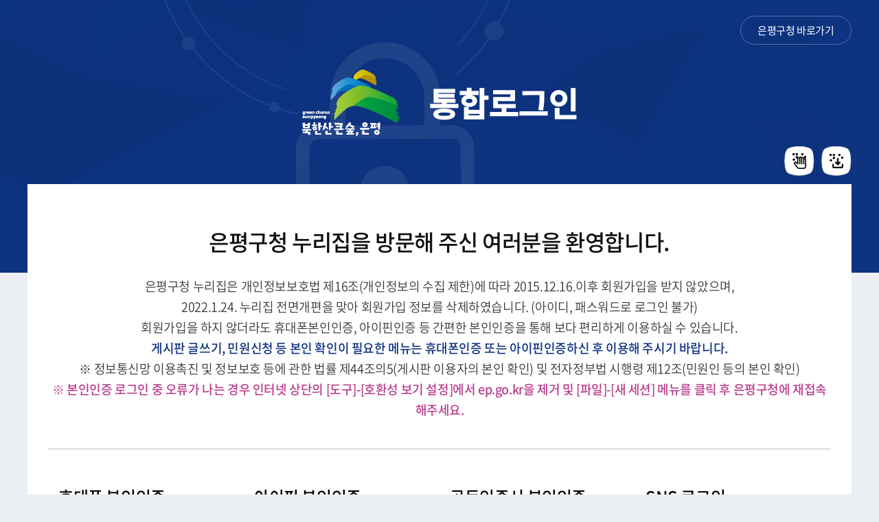

--- FILE ---
content_type: text/html; charset=UTF-8
request_url: https://www.ep.go.kr/loginView.do?siteId=www&bbsNo=&TARGET=/www/sub.do?key=3592
body_size: 16927
content:




<!DOCTYPE html>
<html lang="ko">
<head>
    <meta http-equiv="Content-Type" content="text/html; charset=UTF-8"/>
    <meta http-equiv="X-UA-Compatible" content="IE=Edge" />
    <meta name="viewport" content="width=device-width, initial-scale=1.0, maximum-scale=1.5, minimum-scale=1.0, user-scalable=yes" />
    <meta name="keywords" content="" />
    <meta name="description" content="통합로그인(휴대폰 인증, 민간아이핀 서비스, 공동인증서 로그인" />
    <link rel="shortcut icon" href="favicon.ico" type="image/x-icon" />
    <link rel="stylesheet" type="text/css" href="/common/css/font.css" />
    <link rel="stylesheet" type="text/css" href="/common/css/default.css" />
    <link rel="stylesheet" type="text/css" href="/common/css/layout.css" />
    <link rel="stylesheet" href="/site/login/css/login.css" />
    <script type="text/javascript" src="/common/js/jquery-1.12.4.min.js"></script>
    <script type="text/javascript" src="/common/js/plugins.js"></script>
    <script type="text/javascript" src="/common/js/layout.js"></script>
    <script type="text/javascript" src="/site/login/js/login.js"></script>
	<script type="text/javascript" src="/EDotXPressHtml/js/edotxpress-html.min.js?t=20250328"></script>
    <script type="text/javascript" src="/EDotXPressHtml/js/edotxpress-common.js?t=20250328"></script>
    <script type="text/javascript" src="/EDotXPressHtml/js/edotxpress-config-ep.js?t=20250328"></script>
	<title>은평구 통합 인증 서비스</title>
</head>
<body>

<div id="wrapper">

    <header id="header">
        <div class="accessibility">
            <a href="#container">본문 바로가기</a>
        </div>
        <div class="wrap">
            <div class="go_home">
                <a href="/" class="go_anchor">은평구청 바로가기</a>
            </div>
            <div class="top">
                <span class="logo"><span class="skip">은평구청 로고 - 북한산큰숲, 은평</span></span>
                <span class="title">통합로그인</span>
            </div>
			<div class="addons">
				<ul class="addons_list">
					<li class="addons_item braille"><button onclick="openBrlViewer('통합로그인')" class="addons_button" ><span class="text">점자뷰어보기</span></button></li>
					<li class="addons_item brailledown"><button onclick="exportBrl('brf','통합로그인')" class="addons_button"><span class="text">전자점자 내려받기</span></button></li>
				</ul>
			</div>
        </div>
    </header>

    <div id="container">
        <main>
            <div class="rowgroup">
                <div class="wrap">
                    <div class="mid">

						
						
							<div class="mid_top">
								<div class="mid_title">은평구청 누리집을 방문해 주신 여러분을 환영합니다.</div>
								<p class="mid_desc">
									은평구청 누리집은 개인정보보호법 제16조(개인정보의 수집 제한)에 따라 2015.12.16.이후 회원가입을 받지 않았으며,<br />
									2022.1.24. 누리집 전면개편을 맞아 회원가입 정보를 삭제하였습니다. (아이디, 패스워드로 로그인 불가)<br />
									회원가입을 하지 않더라도 휴대폰본인인증, 아이핀인증 등 간편한 본인인증을 통해 보다 편리하게 이용하실 수 있습니다.<br />
									<span class="point1">게시판 글쓰기, 민원신청 등 본인 확인이 필요한 메뉴는 휴대폰인증 또는 아이핀인증하신 후 이용해 주시기 바랍니다.</span><br />
									※ 정보통신망 이용촉진 및 정보보호 등에 관한 법률 제44조의5(게시판 이용자의 본인 확인) 및 전자정부법 시행령 제12조(민원인 등의 본인 확인)<br />
									<span class="point2">※ 본인인증 로그인 중 오류가 나는 경우 인터넷 상단의 [도구]-[호환성 보기 설정]에서 ep.go.kr을 제거 및 [파일]-[새 세션] 메뉴를 클릭 후 은평구청에 재접속 해주세요.</span>
								</p>
							</div>
							<div class="login_wrap">
								<ul class="login_list">
									<li class="login_item n1">
										<div class="login_title">휴대폰 본인인증</div>
										<p class="login_desc">
											본인 명의의 휴대폰 본인인증을 통해 은평구청 누리집 서비스를 이용하실 수 있습니다.
										</p>
										<div class="login_btn">
											<a href="#n" onclick="fn_smsSubmit(); return false;" title="새창 열기" class="login_anchor"><span>휴대폰 본인인증</span></a>
										</div>
										<span class="warning">이용문의 : 서울평가정보 1577-1006</span>
										<span class="warning">PASS 앱이 없으신 분은 휴대폰 인증시 인증창 하단의 "문자(SMS)로 인증하기"를 선택하여 인증해 주세요</span>
									</li>
									<li class="login_item n2">
										<div class="login_title">아이핀 본인인증</div>
										<p class="login_desc">
											본인 명의의 아이핀 인증을 통해 은평구청 누리집 서비스를 이용하실 수 있습니다.
										</p>
										<div class="login_btn">
											<a href="#n" onclick="fn_ipinSubmit();" title="새창 열기" class="login_anchor"><span>아이핀 본인인증</span></a>
										</div>
										<span class="warning">이용문의 : 서울평가정보 1577-1006</span>
									</li>
									
									
									<li class="login_item n5"> <!-- 22.03.21 공동인증서 신규 추가 -->
										<div class="login_title">공동인증서 본인인증</div>
										<p class="login_desc">본인 명의의 공동인증서 인증을 통해 은평구청 누리집 서비스를 이용하실 수 있습니다.<br>
										</p>
										<div class="login_btn">
											<!-- 공동인증서 추가 -->
											






<script language='javascript'>
	window.name ="Parent_window";

	function fnPopupCopertn(type, siteId, rurl){
		window.open('', 'popupChk', 'width=500, height=550, top=100, left=100, fullscreen=no, menubar=no, status=no, toolbar=no, titlebar=yes, location=no, scrollbar=no');
		document.form_chk.action = "https://nice.checkplus.co.kr/CheckPlusSafeModel/checkplus.cb";
		document.form_chk.target = "popupChk";
		document.form_chk.param_r1.value = type;
		document.form_chk.param_r2.value = siteId;
		document.form_chk.param_r3.value = rurl;
		document.form_chk.submit();
	}
</script>



<!-- 본인인증 서비스 팝업을 호출하기 위해서는 다음과 같은 form이 필요합니다. -->
<form name="form_chk" method="post">
	<input type="hidden" name="m" value="checkplusService">						<!-- 필수 데이타로, 누락하시면 안됩니다. -->
	<input type="hidden" name="EncodeData" value="AgAFQlg1NDQy+N2IqJB5h3B+nEyY0SLIjD1JlOBxVgUvGus4PN11OozZ2Q8BqtuP9j3zEcO+swCll9fxUv2amiYt97J/TViyBcw/1bnGbwYKDHANsg+/zVZZXWvAymu/SPV6ISumWX49SvXpTg9+Xe7zKig/qJ7WEx10fnInuw7mWb9PY81yifVwCSPnRZIDcRjrhV8JKKYJnrIgANVkJwbnf7dybdohRSnPdyf76XYFBuUNgSs+sOsV4wh/[base64]">		<!-- 위에서 업체정보를 암호화 한 데이타입니다. -->

	<!-- 업체에서 응답받기 원하는 데이타를 설정하기 위해 사용할 수 있으며, 인증결과 응답시 해당 값을 그대로 송신합니다.
		 해당 파라미터는 추가하실 수 없습니다. -->
	<input type="hidden" name="param_r1" value="" />
	<input type="hidden" name="param_r2" value="" />
	<input type="hidden" name="param_r3" value="" />
	
	<a href="javascript:fnPopup();"  style="display:none;"> 공동인증서</a>
</form>


											<a href="#n" onclick="fnPopupCopertn('LOGIN', '', '/www/sub.do?key=3592');" title="새창 열기" class="login_anchor"><span>공동인증서 본인인증</span></a>

											<!-- 공동인증서 인증 -->
											<form name="copertnForm" id="copertnForm" method="post" action="/copertnLogin.do">
												<fieldset>
													<legend>로그인 폼</legend>
													<input type="hidden" name="url" value="/www/sub.do?key=3592" >
													<input type="hidden" name="unityAuthAt" value="" >
													<input type="hidden" name="userNm" value="">
													<input type="hidden" name="userId" value="">
													<input type="hidden" name="connInfo" value=""/>
													<input type="hidden" name="sex" value=""/>
													<input type="hidden" name="mbtlnum" value=""/>
													<input type="hidden" name="birthday" value=""/>
													<input type="hidden" name="userSe" value=""/>
													<input type="submit" style="display:none;" value="이동">
												</fieldset>
											</form>
										</div>
										<em class="caution type2 bold"><span class="caution_icon">경고</span>공동인증서 본인인증 정책상 모바일은 지원하고 있지 않습니다. 
										<br>PC(데스크탑)에서 로그인 진행 바랍니다.</em>
										<span class="warning">이용문의 : NICE평가정보 <a href="tel:02-2122-4000">02-2122-4000</a></span>
									</li>
									<!--  <a href="/www/sub.do?key=3592" class="login_anchor c03"><span>이전 페이지로 이동</span></a>  -->

									<li class="login_item n6">
										<div class="login_title">SNS 로그인</div>
										<p class="login_desc">본인의 네이버 또는 카카오 계정으로 은평구 홈페이지를 이용하실 수 있습니다.<br></p>
										<div class="login_btn">
											<a href="javascript:void(0);" onclick="fn_naver();" title="네이버 로그인 열기" class="login_anchor"><span>네이버로 로그인</span></a>
										</div><br>
										<div class="login_btn">
											<a href="javascript:void(0);" onclick="fn_kakao();" title="카카오 로그인 열기" class="login_anchor"><span>카카오로 로그인</span></a>
										</div>
										<span class="warning">SNS 로그인을 사용하시려면 최초 1회 본인인증이 필요합니다.</span>
									</li>
									<!-- <li class="login_item n6">
										<div class="login_title">SNS 로그인</div>
										<p class="login_desc">
											본인의 네이버 또는 카카오 계정으로 은평구 홈페이지를 이용하실 수 있습니다.<br>
										</p>
										<div class="login_btn">
											<a href="javascript:void(0);" onclick="fn_naver();" title="새창 열기" class="login_anchor"><span>네이버로 로그인</span></a>
										</div><br>
										<div class="login_btn">
											<a href="javascript:void(0);" onclick="fn_kakao();" title="새창 열기" class="login_anchor"><span>카카오로 로그인</span></a>
										</div>
										<span class="warning">SNS 로그인을 사용하시려면 최초 1회 본인인증이 필요합니다.</span>
									</li> -->
									


								</ul>
							</div>
						



						
						

						
												 

						
						


                    </div>
                </div>
            </div>
        </main>
    </div>

    <footer id="footer">
        <div class="wrap">
            <div class="copyright">COPYRIGHT(C) EUNPYEONG-GU OFFICE ALL RIGHTS RESERVED.</div>
        </div>
    </footer>
</div>

<script type="text/javascript">

    

    function fn_kakao() {
		window.location = 'https://kauth.kakao.com/oauth/authorize?client_id=ef17ed40c54ca881535f2990c1e52df0&redirect_uri=https://www.ep.go.kr/kakaoLogin.do&response_type=code';
	}

	function fn_naver() {
		window.location = 'https://nid.naver.com/oauth2.0/authorize?response_type=code&client_id=KYIP22oGXO8MnNUbCBDE&redirect_uri=https%3A%2F%2Fwww.ep.go.kr%2FnaverLogin.do&state=78171ec8-07a8-42da-8a77-7779d5560a3f';
	}

	function fn_facebook() {
		window.location = 'https://www.facebook.com/v2.5/dialog/oauth?client_id=379624816365838&response_type=code&redirect_uri=https%3A%2F%2Fep.go.kr%2FfacebookLogin.do&scope=email';
	}
    
   	var onepass;
   	function onepassClientLoad() {
   		//alert("준비중입니다.");
   		onepass = new OnepassClientUtil();
   		onepass.onepassLogin(null, null);
   	}
</script>

    <script type="text/javascript">
        function fn_smsSubmit() {
            var PCC_window = window.open('', 'PCCV3Window', 'width=430, height=560, resizable=1, scrollbars=no, status=0, titlebar=0, toolbar=0, left=300, top=200' );
            if(PCC_window == null){
                alert(" ※ 윈도우 XP SP2 또는 인터넷 익스플로러 7 사용자일 경우에는 \n    화면 상단에 있는 팝업 차단 알림줄을 클릭하여 팝업을 허용해 주시기 바랍니다. \n\n※ MSN,야후,구글 팝업 차단 툴바가 설치된 경우 팝업허용을 해주시기 바랍니다.");
            }
            document.reqPCCForm.submit();
        }
    </script>
    <form name="reqPCCForm" id="reqPCCForm" method="post" action="https://pcc.siren24.com/pcc_V3/jsp/pcc_V3_j10_v2.jsp" target="PCCV3Window">
        <input type="hidden" name="reqInfo"     value = "[base64]"/>
        <input type="hidden" name="retUrl"      value = "32https://www.ep.go.kr/certiSelf.do"/>
        <input type="hidden" name="verSion"	value = "2"/>
        <input type="submit" value="휴대폰 인증" class="skip" tabindex="-1" />
    </form>


    <script type="text/javascript">
        function fn_ipinSubmit() {
            var CBA_window = window.open('', 'CBA_window', 'width=450, height=500, resizable=0, scrollbars=no, status=0, titlebar=0, toolbar=0, left=300, top=200' );
            if(CBA_window == null){
                alert(" ※ 윈도우 XP SP2 또는 인터넷 익스플로러 7 사용자일 경우에는 \n    화면 상단에 있는 팝업 차단 알림줄을 클릭하여 팝업을 허용해 주시기 바랍니다. \n\n※ MSN,야후,구글 팝업 차단 툴바가 설치된 경우 팝업허용을 해주시기 바랍니다.");
            }
            document.reqCBAForm.submit();
        }
    </script>
    <form name="reqCBAForm" id="reqCBAForm" method="post" action="https://ipin.siren24.com/i-PIN/jsp/ipin_j10.jsp" target="CBA_window">
        <input type="hidden" name="reqInfo" value = "[base64]"/>
        <input type="hidden" name="retUrl" value = "24https://www.ep.go.kr/certiIpin.do" />
        <input type="hidden" name="verSion" value = "2"/>
        <input type="submit" value="아이핀 인증" class="skip" tabindex="-1" />
    </form>

<script type="text/javascript" src="/neo/js/commonFunction.js"></script>
<script type="text/javascript" src="/onepass/js/onepass-client-1.0.0.js"></script>
<script type="text/javascript">
    var onepass;
    function onepassClientLoad() {
        onepass = new OnepassClientUtil();
        onepass.onepassLogin(null, null);
    }
</script>

</body>
</html>

--- FILE ---
content_type: text/css;charset=UTF-8
request_url: https://www.ep.go.kr/common/css/layout.css
body_size: 7878
content:
@charset "UTF-8"; 
a:active,a:hover,a:link,a:visited{color:#444; text-decoration:none}
a:focus{text-decoration:underline}
button,input,optgroup,select,textarea{border-width:0}

/* 레이아웃 공통 */
body,html{position:relative; height:100%}
body{overflow-x:hidden; background-color:#fff; color:#444; font-size:16px; line-height:30px; font-weight:400; letter-spacing:-0.025em; font-family:"NotoKr","Malgun Gothic","맑은 고딕","Dotum","돋움","Gulim","굴림",sans-serif; word-wrap:break-word; -webkit-text-size-adjust:none}
@media all and (max-width:640px){
body{font-size:14px; line-height:22px}
}
#header{position:relative; z-index:30; width:100%; background-color:#fff}
#container{position:relative; z-index:10; width:100%; background-color:#fff}
#container:focus{border:1px solid #000}
#footer{position:relative; z-index:20; width:100%; background-color:#fff}
#screen{visibility:hidden; overflow:scroll; position:absolute; width:100px; height:100px}

/* slick */
.slick-slider{position:relative}
.slick-list{overflow:hidden; position:relative}
.slick-track{position:relative; top:0; left:0; margin-right:auto; margin-left:auto}
.slick-track:after,.slick-track:before{display:table}
.slick-track:after{clear:both}
.slick-loading .slick-track{visibility:hidden}
.slick-slide{display:none; float:left}
.slick-slide.slick-loading img{display:none}
.slick-initialized .slick-slide{display:block}
.slick-loading .slick-slide{visibility:hidden}
.slick-vertical .slick-slide{display:block}

/* 본문바로가기  */
.accessibility{overflow:hidden; position:absolute; top:0; left:0; z-index:3000; width:100%}
.accessibility a{overflow:hidden; display:block; z-index:3000; width:1px; height:1px; margin:0 -1px -1px 0; text-align:center; font-size:0; line-height:0}
#accessibility a:active,#accessibility a:hover,.accessibility a:focus{width:auto; height:30px; margin:0; padding:8px 0; background-color:#333; color:#fff; font-size:14px; line-height:16px}

/* 담당자 */
.satisfaction{margin:30px 0; padding:0; border:1px solid #e9e9e9}
.satisfaction .kogl_open{padding:24px 3% 20px; min-height:75px}
.satisfaction .kogl_open img{float:left; margin-top:-4px; margin-right:20px}
.satisfaction .satisfaction_list{padding:20px 3%; background:#f7f7f7}
.satisfaction .question{padding:2px 0 2px 36px; background:url(/common/images/program/comment_smile.png) left top no-repeat; color:#000}
.satisfaction .satisfaction_list label{vertical-align:middle; display:inline-block; position:relative; margin-right:20px; white-space:nowrap}
.satisfaction .satisfaction_list .input_radio{display:block; margin-top:8px}
.satisfaction .satisfaction_list .input_radio input[type=radio]{width:16px; height:16px}
.satisfaction .satisfaction_list .opinion{display:table; width:100%; margin-top:8px}
.satisfaction .satisfaction_list .opinion_submit{display:table-cell; width:1%; vertical-align:middle}
.satisfaction .satisfaction_list .opinion input[type=text]{/*display:block;  width:100%;*/ display:inline-block; width:calc(100% - 105px); padding:4px 0 4px 10px; border:1px solid #e1e1e1; border-right:none}
.satisfaction .satisfaction_list .opinion input[type=submit]{display:inline-block; padding:4px 20px; border:1px solid #757575; background-color:#202e70; color:#fff}
.satisfaction .manager_info{position:relative; padding:0 3%}
.satisfaction .manager_info ul{padding:15px 0}
.satisfaction .manager_info ul li{float:left; margin-left:45px}
.satisfaction .manager_info ul li:first-child{margin-left:0; padding-left:0}
.satisfaction .manager_info ul li span{display:inline-block; color:#000}
.satisfaction .manager_info ul li span:after{content:""; display:inline-block; width:1px; height:15px; margin:0 6px 2px 8px; background:#ccc; vertical-align:middle}
@media all and (max-width:860px){
.satisfaction .kogl_open{padding-top:20px; line-height:1.3}
.satisfaction .kogl_open img{margin-top:4px}
}
@media all and (max-width:710px){
.satisfaction .manager_info ul li{width:50%; margin-left:0}
}
@media all and (max-width:500px){
.satisfaction .manager_info ul li{float:none; width:100%}
.satisfaction .satisfaction_list label{margin-right:40px}
}

/* 메뉴 */
.menu.init,.menu.init .depth,.menu.init .depth:after,.menu.init .depth:before,.menu.init .depth_item,.menu.init .depth_item:after,.menu.init .depth_item:before,.menu.init .depth_list,.menu.init .depth_list:after,.menu.init .depth_list:before,.menu.init .depth_text,.menu.init .depth_text:after,.menu.init .depth_text:before,.menu.init .depth_title,.menu.init .depth_title:after,.menu.init .depth_title:before,.menu.init:after,.menu.init:before{transition-property:all; transition-duration:0.25s; transition-timing-function:linear}
.menu,.menu .depth,.menu .depth_item,.menu .depth_list,.menu .depth_text{position:relative}
.menu{font-size:0; line-height:0}
.menu .depth:not(.depth1){visibility:hidden; opacity:0; overflow:hidden}
.menu .depth1{z-index:30}
.menu .depth_list{z-index:10}
.menu .depth_text{display:inline-block}
.menu.after:after,.menu.before:before{display:block; position:absolute}
.menu.before:before{z-index:10}
.menu.after:after{z-index:20}
.menu .depth_title{overflow:hidden; position:absolute; z-index:20}
.menu .depth1.clearfix .depth1_list{float:right}
.menu .depth_list.clearfix>.depth_item{float:left}
.menu .depth_list.cut>.depth_item{display:inline-block; vertical-align:top}
.menu.pulldown .depth1{height:inherit}
.menu.pulldown .depth1_item,.menu.pulldown .depth1_list{height:inherit}
.menu.pulldown .depth2{position:absolute; bottom:0; left:0; width:100%}
.menu.eachdown .depth1{height:inherit}
.menu.eachdown .depth1_item,.menu.eachdown .depth1_list{position:static; height:inherit}
.menu.eachdown .depth2{position:absolute; bottom:0; left:0; width:100%}
.menu.dropdown .depth2{position:absolute; top:100%; left:0; width:100%; transform-origin:center top; transform:scaleY(0)}
.lnb{font-size:0; line-height:0}
@media all and (min-width:1001px){
.lnb .menu_hide,.lnb .menu_show{display:none}
.lnb.length3 .menu .depth1_item{width:33.33%}
.lnb.length4 .menu .depth1_item{width:25%}
.lnb.length5 .menu .depth1_item{width:20%}
.lnb.length6 .menu .depth1_item{width:16.66%}
.lnb.length7 .menu .depth1_item{width:14.28%}
.lnb.length8 .menu .depth1_item{width:12.5%}
}
@media all and (max-width:1000px){
.menu.after:after,.menu.before:before{display:none}
.menu .depth_title{display:none}
.menu .depth1.clearfix .depth1_list{float:none}
.menu .depth_list.clearfix>.depth_item{float:none}
.menu .depth_list.cut>.depth_item{display:block}
.menu.pulldown .depth1,.menu.pulldown .depth1_item,.menu.pulldown .depth1_list{height:auto}
.menu.pulldown .depth2{position:relative; bottom:auto; left:auto}
.menu.eachdown .depth1{height:auto}
.menu.eachdown .depth1_item,.menu.eachdown .depth1_list{position:relative; height:auto}
.menu.eachdown .depth2{position:relative; bottom:auto; left:auto}
.menu.dropdown .depth2{position:relative; top:auto; left:auto; transform:scaleY(1)}
.lnb:before{display:block; visibility:hidden; opacity:0; position:fixed; top:0; left:0; z-index:40; width:100%; height:100%; background-color:rgba(0, 0, 0, 0.7); transition-property:visibility,opacity; transition-duration:0.25s; transition-timing-function:linear}
.lnb .menu{visibility:hidden; overflow-x:hidden; overflow-y:auto; position:fixed; top:0; right:-302px; z-index:50; width:302px; height:100%; transition-property:visibility,right; transition-duration:0.25s; transition-timing-function:linear}
.lnb .wrap{padding-right:0; padding-left:0}
.lnb_show,.lnb_show body{overflow:hidden}
.lnb_show .lnb .menu{visibility:visible; right:0}
.lnb_show .lnb:before{visibility:visible; opacity:1}
.lnb .menu .depth1{z-index:10}
.lnb .menu_show{position:absolute; z-index:30}
.lnb .menu_hide{position:absolute; z-index:30}
}

--- FILE ---
content_type: text/css;charset=UTF-8
request_url: https://www.ep.go.kr/site/login/css/login.css
body_size: 12998
content:
@charset "UTF-8";

body{background-color:#ebeef2; word-break: keep-all;}
body p{word-break: keep-all;}
.wrap{position:relative; width:1600px; margin-left:auto; margin-right:auto;}
@media all and (max-width:1600px) {
    .wrap{width:1200px;}
}
@media all and (max-width:1200px) {
    .wrap{width:1000px;}
}
@media all and (max-width:1000px) {
    .wrap{width:100%; padding-left:3%; padding-right:3%;}
}
@media all and (max-width:640px) {
    .rowgroup .wrap{padding-bottom:30px; background-color:#fff;}
}

/*#ba3c8d*/
#header{height:397px; background:url('/site/login/images/login_banner.jpg') no-repeat; text-align:center;}
#header .go_home{position:absolute; top:23px; right:0; border:1px solid rgba(255,255,255,0.3); border-radius:21px; text-align:center;}
#header .go_home .go_anchor{width:160px; font-size:15px; line-height:40px; color:#fff;}
#header .top{display:inline-block; margin-top:101px; text-align:center; color:#fff; font-size:0; line-height:0;}
#header .top .logo{width:143px; height:97px; background:url('/site/login/images/logo.png') no-repeat; vertical-align:middle;}
#header .top .title{margin-left:42px; font-size:48px; line-height:50px; color:#fff; font-weight:600; vertical-align:middle;}
@media all and (max-width:1000px) {
    #header .go_home{right:3%;}
}
@media all and (max-width:640px) {
    #header{height:200px;}
    #header .go_home .go_anchor{width:auto; padding:0 15px; font-size:14px;}
    #header .top{margin-top:80px;}
    #header .top .logo{margin:auto; width:100px; height:68px; background-size:cover; background-position:center;}
    #header .top .title{margin-left:10px; margin-top:15px; font-size:25px; line-height:27px;}
}

#container{z-index:auto; background-color:transparent;}
#container .mid{position:relative; z-index:100; margin-top:-129px; padding:64px 100px 75px; background-color:#fff;}
#container .mid .mid_top{text-align:center;}
#container .mid .mid_title{margin-bottom:30px;font-size:32px; line-height:40px; color:#111; font-weight:500; word-break:keep-all;}
#container .mid .mid_desc{font-size:18px; line-height:30px; color:#383838; font-weight:300; word-break:keep-all;}
#container .mid .mid_desc .point1{color:#0e3381; font-weight:500;}
#container .mid .mid_desc .point2{color:#ba3c8d; font-weight:500;}
@media all and (max-width:1600px) {
    #container .mid{padding-left:30px; padding-right:30px;}
}
@media all and (max-width: 1000px) {
    #container .mid .mid_desc{font-size:16px; line-height:28px;}
	#container .mid .mid_desc span{display:block;}
	#container .mid .mid_desc br{display:none;}
}
@media all and (max-width:640px) {
    #container .mid{margin-top:0; padding:0; padding-top:30px;}
    #container .mid .mid_title{margin-bottom:10px;font-size:20px; line-height:28px;}
    #container .mid .mid_desc{ font-size:14px; line-height:24px;}
}

#container .login_wrap{margin-top:50px; padding-top:61px; border-top:3px solid #e5e5e5; font-size:0; line-height:0;}
#container .login_list .login_item{display:block; display:inline-block; min-height:403px; padding:21px 33px 36px 32px;  vertical-align:top;}
/*#container .login_list .login_item + .login_item{border-left:1px solid #ddd;}*/

#container .login_list .login_item .login_title{text-align:left; font-size:26px; line-height:28px; color:#000; font-weight:500;}
#container .login_list .login_item .login_desc{min-height:99px; margin-top:19px; text-align:left; font-size:16px; line-height:24px; color:#555;}
#container .login_list .login_item .login_anchor{display:block; padding:16px 10px; background-color:#03a2a4; text-align:center; color:#fff; font-size:18px; line-height:24px; font-weight:500;margin-bottom: 5px;}
#container .login_list .login_item .login_anchor span{position:relative; padding-right:26px;}
#container .login_list .login_item .login_anchor span:before{display:block; position:absolute; top:50%; left:0; background-image:url('/site/login/images/login_sprite.png'); content:'';}
#container .login_list .login_item .login_anchor span:after{display:block; position:absolute; top:50%; right:0; width:8px; height:12px; margin-top:-6px; background-image:url('/site/login/images/login_sprite.png'); background-size:337.5% 1691.66%;}
#container .login_list .login_item .warning{position:relative; width:100%; margin-top:22px; padding-left:27px; color:#2f6dc0; text-align:left; font-size:14px; line-height:20px;}
#container .login_list .login_item .warning + .warning{margin-top:10px;}
#container .login_list .login_item .warning:before{display:block; position:absolute; top:3px; left:0; width:18px; height:18px; background:url('/site/login/images/warning_icon.png') no-repeat; content:'';}
#container .login_list .login_item .warning a{color:#2f6dc0;}
#container .login_list .login_item.n1 .login_anchor span{padding-left:34px;}
#container .login_list .login_item.n1 .login_anchor span:before{width:23px; height:29px; margin-top:-14px; background-position:left 12.64%; background-size:117.39% 700%;}
#container .login_list .login_item.n2 .login_anchor span{padding-left:39px;}
#container .login_list .login_item.n2 .login_anchor span:before{width:27px; height:25px; margin-top:-12px; background-position:left 34.26%; background-size:100% 811.99%;}
#container .login_list .login_item.n3 .login_anchor{background-color:#284d9e;}
#container .login_list .login_item.n3 .login_anchor span{padding-left:35px;}
#container .login_list .login_item.n3 .login_anchor span:before{width:23px; height:21px; margin-top:-10px; background-position:left 52.74%; background-size:117.39% 966.66%;}
#container .login_list .login_item.n4 .login_anchor{background-color:#8c58cc;}

/* 개수별 item width */
#container .login_wrap.length2{text-align:center;}
#container .login_wrap.length2 .login_item{width:350px;}
#container .login_wrap.length3 .login_item{width:33.33%;}
#container .login_wrap.length4 .login_item{width:25%;}
@media all and (max-width:1600px) {
    #container .login_wrap{margin-top:40px; padding-top:40px;}
    #container .login_list .login_item{padding:15px;}
    #container .login_list .login_item .login_anchor span{margin-left:10px;}
	#container .login_list .login_item .login_title{font-size:24px; line-height:26px;}
	#container .login_list .login_item .login_desc{font-size:14px; line-height:22px;}
    /*#container .login_list .login_item.n4 .login_anchor span{margin-left:0;}*/
}
@media all and (max-width:1200px) {
	#container .login_list{position:relative;}
	/*#container .login_list:before{display:block; position:absolute; top:0; left:50%; width:1px; height:100%; background-color:#ddd; transform:translateX(-50%);}*/
	#container .login_list .login_item{min-height:initial;}
	/*#container .login_list .login_item{width:50%;}*/
	#container .login_wrap.length2 .login_item,
	#container .login_wrap.length3 .login_item,
	#container .login_wrap.length4 .login_item{width:50%;}
}
@media all and (min-width:1001px) and (max-width:1200px) {
	#container .login_list .login_item:nth-child(n+1):nth-child(-n+2){margin-bottom:15px;}
	#container .login_list .login_item:nth-child(n+3):nth-child(-n+4){margin-top:15px;}
}
@media all and (max-width:1000px) {
    #container .login_list .login_item{padding-left:10px; padding-right:10px;}
}
@media all and (max-width:640px) {
    #container .login_list{overflow:visible;}
	#container .login_list:before{display:none;}
    #container .login_wrap{margin-top:20px; padding-top:20px; border-top-width:2px;}
    #container .login_list .login_item{min-height:auto; padding:30px 20px; border-radius:10px; border:1px solid #ddd;}
	#container .login_list .login_item:first-child,
	#container .login_list .login_item.n3{padding-left:20px;}
    #container .login_list .login_item.n2,
	#container .login_list .login_item.n4{padding-right:20px;}
	#container .login_list .login_item + .login_item{margin-top:20px;}
    #container .login_list .login_item .login_title{text-align:center; font-size:18px; line-height:20px;}
    #container .login_list .login_item .login_desc{min-height:auto; margin-top:10px; text-align:center; font-size:14px; line-height:23px; word-break:keep-all;}
    #container .login_list .login_item .login_btn{margin-top:10px;}
    #container .login_list .login_item .login_anchor{padding-top:12px; padding-bottom:12px; font-size:14px; line-height:16px;}
    #container .login_list .login_item .login_anchor span:after{margin-top:-5px;}
    #container .login_list .login_item .warning{display:block; margin-top:16px; font-size:14px; line-height:20px;}
	#container .login_wrap.length2 .login_item,
	#container .login_wrap.length3 .login_item,
	#container .login_wrap.length4 .login_item{width:100%;}
}

#footer{padding:39px 0; background-color:transparent; text-align:center;}
#footer .copyright{font-size:15px; line-height:25px; color:rgba(0,0,0,0.44); font-family:'Montserrat'; font-weight:400;}
@media all and (max-width:750px) {
	#footer .copyright{font-size:14px; line-height:20px;}
}

/* 주의, 경고 */
.caution{position:relative; margin-top:10px; padding-left:25px; color:#131313; font-size:15px; line-height:20px; letter-spacing:-0.025em; font-weight:400}
.caution .caution_icon{position:absolute; top:1px; left:0; width:18px; height:18px; background-color:#131313; border-radius:5px; color:transparent; font-size:0; line-height:0}
.caution .caution_icon:before{display:inline-block; position:absolute; top:-1px; bottom:0; left:0; right:0; margin:auto; width:10px; height:11px; background-image:url(https://www.ep.go.kr/site/public/images/sprite/template_sprite.png); background-size:1130% 11490.90909%; background-position:left 37.50998%}
.caution.type2.bold{color:#ba3c8d}
.caution.type2.bold .caution_icon{background-color:#ba3c8d}
.caution.type2 .caution_icon:before{top:0; width:5px; height:10px; background-size:2260% 12640%; background-position:left 39.1547%}
@media all and (max-width:640px) {
.caution{padding-left:24px; font-size:13px; line-height:18px}
.caution .caution_icon{top:0}
.caution.small{font-size:13px; line-height:18px}
.caution.bic{font-size:16px}
}

/* SNS로그인 */
#container .login_sns_w{text-align: center;}
#container .login_sns_w .title{margin-bottom: 30px;font-size: 32px;line-height: 40px;color: #111;font-weight: 500;word-break: keep-all;}
#container .login_sns_w .sns_box{width: 50%;border: 1px solid #d5d5d5;border-radius: 10px;padding: 30px;margin: 20px auto;}
#container .login_sns_w .sns_box .sns_icon{color: #000;font-size: 24px;line-height: 29px;letter-spacing: -0.025em;font-weight: 500;margin-bottom: 10px;}
#container .login_sns_w .sns_box .ul_w{display: inline;color: #0f3977;font-weight: 500;}
#container .login_sns_w .sns_box .ul_w span{color: #444;font-weight: 400;}
#container .login_sns_w .btn_w{margin-top: 20px;}
#container .login_sns_w .login_anchor{display: inline-block;width: 230px;padding: 16px 10px;background-color: #03a2a4;text-align: center;color: #fff;font-size: 18px;line-height: 24px;font-weight: 500;margin: 0 10px;}
#container .login_sns_w .login_anchor span{position:relative; padding-right:26px;}
#container .login_sns_w .login_anchor span:before{display:block; position:absolute; top:50%; left:0; background-image:url('/site/login/images/login_sprite.png'); content:'';}
#container .login_sns_w .login_anchor span:after{display:block; position:absolute; top:50%; right:0; width:8px; height:12px; margin-top:-6px; background-image:url('/site/login/images/login_sprite.png'); background-size:337.5% 1691.66%;}
@media all and (max-width:640px) {
#container .login_sns_w .title{margin-bottom:10px;font-size:20px; line-height:28px;}
#container .login_sns_w .sns_box{width: 100%;}
#container .login_sns_w .sns_box .sns_icon{font-size: 20px;}
#container .login_sns_w .login_anchor{display: block;width: 100%;padding-top:12px; padding-bottom:12px; font-size:14px; line-height:16px;margin: 5px 0;}
#container .login_sns_w .login_anchor span:after{margin-top:-5px;}
}

/* 점자뷰어 */
.addons{position: static;font-size:0;line-height:0;text-align: right;margin-top: 15px;z-index: 10;}
.addons .addons_item{display:inline-block; margin-left:10px; vertical-align:top}
.addons .addons_button{background-size: cover;background-position: top;width:44px; height:44px;border:none;}
.addons .addons_button:hover{width:44px; height:44px;background-position: bottom;}
.addons .braille .addons_button{background-image:url(/site/www/images/sprite/addons_sprite_braille.png);}
.addons .brailledown .addons_button{background-image:url(/site/www/images/sprite/addons_sprite_brailledown.png);}
@media all and (max-width:1000px){
.addons .braille .addons_button,.addons .braille .addons_button:hover,.addons .brailledown .addons_button,.addons .brailledown .addons_button:hover{width:34px; height:34px}
}
@media all and (max-width:640px){
.addons{margin-top:8px}
.addons .addons_item{margin-left:0}
.addons .sound, .addons .braille, .addons .brailledown{margin-right: 5px;}
}

--- FILE ---
content_type: text/javascript;charset=UTF-8
request_url: https://www.ep.go.kr/neo/js/commonFunction.js
body_size: 7428
content:
$(document).ready(function(){
    slideToggle('#siteEventBtn','.site_list','.select-site');
    sideNavigationSlide('.main-navigation', '.depth1', '.depth1_list', '.depth2_list' );
    formLabelText();
    toggleFunction();
    tabContent('.loginTabContents', '.tabButton', '.tab_content_wrap', '.tabCnt');
    liDelete();
    inputFile();
});
function slideToggle( toggleButton, slideTarget, targetParent ) {
    var $toggleButton = $(toggleButton),
        $slideTarget = $(slideTarget),
        $targetParent = $(targetParent);

    $toggleButton.on('click',function(){
        if( $targetParent.hasClass('active') ) {
            $targetParent.removeClass('active');
            $slideTarget.slideUp(250);
        } else {
            $targetParent.addClass('active');
            $slideTarget.slideDown(250);
        }
    });
}

function sideNavigationSlide( navigationName, depth1Navi, depth1NaviList, depth2NaviList ) {
    var $navigationName = $(navigationName),
        $depth1Navi = $(depth1Navi),
        $depth1NaviList = $(depth1NaviList),
        $depth1ListItem = $depth1NaviList.find('> li'),
        $depth2NaviList = $(depth2NaviList);

    $depth1Navi.on('click', function(){

        if( !$(this).hasClass('exception') && !$(this).parent().hasClass('active') && $(this).next($depth2NaviList).length > 0 ) {

            event.preventDefault();

            if( !$(this).parent().hasClass('current') ) {

                $navigationName.find('.active').removeClass('active');
                $(this).parent().addClass('active');
                $depth1ListItem.not('.current').find($depth2NaviList).slideUp(150);
                $(this).next($depth2NaviList).slideDown(250);

            }

        } else if( !$(this).hasClass('exception') || $(this).parent().hasClass('active') || $(this).parent().hasClass('current') ) {
            if( $(this).next($depth2NaviList).length > 0 ) {
                event.preventDefault();
            }
        }
    });
}

function formLabelText() {
    $('table').find('.essential_input').prepend('<em title="필수 입력 항목입니다.">필수 입력</em>');
}

function toggleFunction() {
    var $toggleElement = $('.toggle'),
        $toggleButton = $toggleElement.find('input[type="checkbox"]'),
        dataTrueValue = $toggleButton.attr('data-true-value'),
        dataFalseValue = $toggleButton.attr('data-false-value');

    $toggleButton.on('change', function(){
        if ( $(this).is(':checked') ) {
            $(this).attr('value',dataTrueValue).parent().addClass('active');
        } else {
            $(this).attr('value',dataFalseValue).parent().removeClass('active');
        }
    });
}

$(function() {
    $('.tab_content_wrap:nth-child(1)').find('.tab-button').addClass('active');
    $('.tab-button').on('click', function(){
        $('.tabContents').find('.active').removeClass('active');
        $('.tab-content').hide();
        $(this).addClass('active').next('.tab-content').addClass('active').show();
    });
});

function tabContent(tabWrap, tabButton, tabContentWrap, tabContent) {
    var $tabWrap = $(tabWrap),
        $tabButton = $tabWrap.find(tabButton),
        $tabContentWrap = $tabWrap.find(tabContentWrap),
        $tabContent = $tabWrap.find(tabContent);

    $tabButton.on('click', function(){
        if( !$(this).parent($tabContentWrap).hasClass('active') ) {
            $tabWrap.find('.active').removeClass('active');
            $(this).addClass('active').parent($tabContentWrap).addClass('active');
        } else {
            return false;
        }
    });
}

$(function() {
    var $formList = $('.ipSetList'),
        $toggleInput = $formList.find('input[type="radio"]');

    $toggleInput.on('click',function(){
        if( !$(this).parent().next('.input-list').is('.active') ) {
            $formList.find('.active').removeClass('active');
            $(this).parent().next('.input-list').addClass('active');
            //$('.input-list').find('input[type="text"], button').attr('disabled','');

            //$(this).parent().next('.input-list').find('input[type="text"], button').removeAttr('disabled');
        } else {
        }
    });
});

function liAdd( eventButton,mode ) {
    $("#"+mode+"Cnt").val(parseInt($("#allowCnt").val())+1);
    var $this = $(eventButton),
        ipSetHtml =
            '                    <li><input type="hidden" name="'+mode+'RowNum" value="{1}" />\n' +
            '                        <div class="toggle inlineBlock active" data-element-name="toggle">\n' +
            '                            <input type="checkbox" id="enable{1}" checked="checked" name="'+mode+'FlagList_{1}" data-true-value="" data-false-value="#" value=""/>\n' +
            '                            <label for="enable{1}">\n' +
            '                                <span class="toggle_ui">on/off</span>\n' +
            '                            </label>\n' +
            '                        </div>\n' +
            '                        <div class="input_group">\n' +
            '                            <input type="text" name="'+mode+'DescList_{1}" value="" title="IP 명칭" placeholder="IP 명칭 입력"/>\n' +
            '                            <input type="text" name="'+mode+'IPList_{1}"  value=""  class="ipfield" title="IP 주소" placeholder="IP 주소 입력"/>\n' +
            '                        </div>\n' +
            '                        <button type="button" onclick="liAdd(this,\''+mode+'\')" class="add">추가</button>\n' +
            '                    </li>';
    var cnt = $("#"+mode+"Cnt").val();
    ipSetHtml = ipSetHtml.replace(/\{1\}/gi,cnt);

    $this.attr("onclick","");
    $this.removeClass('add').addClass('delete').parent().parent().append(ipSetHtml);
    liDelete();
}


function liDelete() {
    var $delButton = $('.input-list').find('button.delete');
    $delButton.on('click', function(){
        $(this).parent().remove();
    });
}

function inputFile(){
    var $inputFileGroup = $('.inputFileGroup'),
        $fileButton = $inputFileGroup.find('.fileButton'),
        idx;

    $fileButton.on('click',function(e){
        idx = $fileButton.index(this);
        e.preventDefault();
        $inputFileGroup.find('#atchmnfl_'+idx).click();
    });
    $('.file-clear').on('click',function(){

        idx= $('.file-clear').index(this);

        $(this).css('visibility','hidden').prev().empty();

        var agent = navigator.userAgent.toLowerCase();

        if ( (navigator.appName == 'Netscape' && navigator.userAgent.search('Trident') != -1) || (agent.indexOf('mise') != -1) ) {
            $inputFileGroup.find('#atchmnfl_'+idx).replaceWith($inputFileGroup.find('#atchmnfl_'+idx).clone(true));
        } else {
            $inputFileGroup.find('#atchmnfl_'+idx).val('');
        }

        console.log($inputFileGroup.find('#atchmnfl_'+idx).val());

    })
}

function changeValue(obj) {

    var file = obj.value,
        arSplitUrl = file.split('\\'),
        nArLength = arSplitUrl.length,
        arFileName = arSplitUrl[nArLength-1];

    $(obj).prev('.file-name').find('.file-name-text').html(arFileName);
    $(obj).prev('.file-name').find('.file-clear').css('visibility','visible').focus();

}

--- FILE ---
content_type: text/javascript;charset=UTF-8
request_url: https://www.ep.go.kr/site/login/js/login.js
body_size: 254
content:

(function($) {
	'use strict';

	$(function() {
		
		var $loginWrap = $('#container .login_wrap'),
			loginItmeLenght = $loginWrap.find('.login_item').length;
		
		$loginWrap.addClass('length' + loginItmeLenght);
	
	});
})(window.jQuery);



--- FILE ---
content_type: text/javascript;charset=UTF-8
request_url: https://www.ep.go.kr/onepass/js/onepass-client-1.0.0.js
body_size: 30415
content:
/**
 * ONEPASS Client Module.
 */

/**
 * TODO : 세션유지 최소시간, 기본값 변경
 * @property pageType 			- P:Popup, W:Window (default:P)
 * @property intfUrl 			- Interface request page path.
 * @property keepTime 			- ONEPASS session keep time. (unit:ms, default:10000)
 * @property keepSession 		- ONEPASS session keep. (default:false)
 * @property refreshServiceTime - ONEPASS service info refresh time. (unit:ms, default:600000)
 * @property refreshService 	- ONEPASS service info refresh. (default:false)
 * @property apiList 			- API interface list. (Do not edit!)
 * @property others 			- Do not edit!
 * @returns 
 */

try {
	var console = window.console || {log:function(){}};
	jQuery('<div/>', {id:'dhtmltooltip'}).appendTo('html');
	var OnepassClientUtil = function() {
//		this.idpUrl = "http://idp.egaf2017.com";
		this.idpUrl = location.protocol + "//saml.onepass.go.kr";
		this.commonLoginBtnImg = "/resources/images/client/onepass_searvice_login.png";
		this.commonInfoBtnImg = "/resources/images/client/onepass_searvice.png";
		this.loginBtnImg;
		this.infoBtnImg;
		this.pageType = "W";
		// 내 서비스 목록 ID
		this.myServiceBox = 'onepass_my_service_box';
		this.intfUrl = {loginout :"/onepass/loginout.jsp", apiRequest:"/onepass/apiRequest.jsp"};
		this.setParam = function (key, value) {
			return key + "=" + value;
		}
		this.apiList = {
			site:{url: "/api/site", pattern: /^\/api\/site(\/\d+|)$/}
			, bookmark:{url: "/api/site/bookmark", pattern: /^\/api\/site\/bookmark$/}
			, check:{url: "/intf/check", pattern: /^\/intf\/check$/}
		};
		
		// S : 세션유지 API 호출 : 미사용
		this.keepTime = 1000*10*1;
		this.keepSession = function (keep) {
			if (keep && this.keepFlag == undefined) {
				this.keepFlag = true;
				console.log("[start] session keep time(ms):" + this.keepTime);
				this.keepSessionSend();
			} else {
				clearTimeout(this.keepTimer);
				this.keepFlag = undefined;
				console.log("[end] clear keepTimer.");
			}
			return;
		}
		this.keepSessionSend = function () {
			var subUrl = this.apiList.check.url;
			var method = "GET";
			var jsonBody = "";
			this.onepassApiCall(subUrl, method, jsonBody);
			var minTime = 1000*10*1;
			var interval = this.keepTime || minTime;
			var parentObj = this;
			this.keepTimer = setTimeout(function() {
				parentObj.keepSessionSend();
			}, interval < minTime ? minTime:interval);
			return;
		}
		// E: 세션유지 API 호출
		
		// S: 서비스 목록 API 호출
		this.refreshServiceTime = 1000*60*10;
		this.refreshService = function (refresh) {
			if (refresh && this.refreshFlag == undefined) {
				this.refreshFlag = true;
				console.log("[start] service info refresh time(ms):" + this.refreshServiceTime);
				this.refreshServiceInfo();
			} else {
				clearTimeout(this.refreshServiceTimer);
				this.refreshFlag = undefined;
				console.log("[end] clear service info refresh Timer.");
			}
			return;
		}
		this.refreshServiceInfo = function () {
			this.findSiteList();
			var minTime = 1000*60*1;
			var interval = this.refreshServiceTime || minTime;
			var parentObj = this;
			this.refreshServiceTimer = setTimeout(function() {
				parentObj.refreshServiceInfo();
			}, interval < minTime ? minTime:interval);
			return;
		}
		// E: 서비스 목록 API 호출
		
		this.onepassApiCall =  function (subUrl, method, jsonBody) {
			var data = "subUrl=" + subUrl;
			data += "&method=" + method;
			data += "&body=" + jsonBody;
			var parentObj = this;
			jQuery.ajax({
				url : this.intfUrl.apiRequest, 
				type : "POST",
				data : data,
				dataType : "json",
				success : function(data) {
					parentObj.response(data);
				},
				error : function(data) {
					console.log("check error");
					console.log(data);
				}
			});
		}
//		this.responseParse = function (responseEntity) {
//			if (responseEntity.statusCode == "OK") {
//				var body = JSON.parse(responseEntity.body);
//				if (!body.result) {
//					console.log("response status:" + body.status);
//				}
//				return body;
//			} else {
//				console.log("response HTTP.statusCode:" + responseEntity.statusCode);
//				$('#user_info').text('로그인 정보를 확인할 수 없습니다.');
//				this.refreshService(false);
//				$('#digital_onepass_popup3').show();
//			}
//			
//		}
		// {알람, 최근접속, 가입서비스, 미가입서비스, 공지사항}
		this.viewData = new Object();
		this.response = function (data) {
//			console.log(data);
			if (!data.status) {
				console.log("api error:" + data.errorMessage);
				this.refreshService(false);
				jQuery('#digital_onepass_popup3').show();
				return;
			}
			var parentObj = this;
			var subUrl = data.subUrl;
			var body = JSON.parse(data.responseBody);
			if (body != undefined) {
				var api = this.apiList;
				if (api.check.pattern.test(subUrl)) {
					console.log("update onepass session time.");
//				} else if (api.bookmark.pattern.test(subUrl)) {
				} else if (api.site.pattern.test(subUrl) || api.bookmark.pattern.test(subUrl)) {
					if (body.result) {
						if (body.expiredSession != undefined && body.expiredSession) {
							console.log("onepass session undefined.");
							this.refreshService(false);
							jQuery('#onepass_service_box').hide();
							
							var boxArea = jQuery('.digital_onepass_service_box01'); 
							boxArea.empty();
							
							// expiredBox
							var expiredBox = jQuery('<div/>', {'class':'digital_onepass_user_box'}).appendTo(boxArea);
							jQuery('<div/>', {'class':'digital_onepass_user_info2', 'text':'디지털원패스가 로그아웃 되어 더이상 사용 할 수 없습니다.'}).appendTo(expiredBox);
							expiredBox.append('</br>');
							
							var expiredBoxFooter = jQuery('<div/>', {'class':'digital_onepass_login_box'}).appendTo(boxArea);
							var expiredBoxFooterUl = jQuery('<ul/>').appendTo(expiredBoxFooter);
							expiredBoxFooterUl.append('<li>디지털원패스 서비스를 이용하시려면 <span class="digital_onepass_user_info_txt_blue">[로그인]</span>이 필요합니다.<li/>');
							var loginBtn = jQuery('<a/>', {'href':'#'	}).appendTo(expiredBoxFooterUl);
							loginBtn.click(function () {
								parentObj.onepassLogin();
							})
							loginBtn.append('<li class="digital_onepass_login_btn_box"></li>');
							
							return;
						}
						
						// 수정요청 확인창 표시
						if (data.requestMethod == 'POST' && data.subUrl == '/api/site') {
							jQuery('#digital_onepass_popup1').toggle();
							jQuery('#digital_onepass_popup2').toggle();
						}
						var serviceBox = jQuery('#' + this.myServiceBox);
						jQuery('#user_info_name').text(body.userName);
						
						// 최근 접속정보 표시
						if (this.viewData.lastLoginInfo == undefined || this.viewData.lastLoginInfo != body.lastLoginInfo) {
							this.viewData.lastLoginInfo = body.lastLoginInfo;
							jQuery('#onepass_user_time').text('최근접속일시 : ' + body.lastLoginInfo);
						}
						
						// 즐겨찾기 여부 표시
//						$('#onepass_bookmark').prop('checked', body.bookmark);
//						onepassBookmarkImg
						if (body.bookmark) {
							jQuery('#onepass_bookmark').attr('src', this.idpUrl + '/resources/images/client/icon_star_chk.png');
						} else {
							jQuery('#onepass_bookmark').attr('src', this.idpUrl + '/resources/images/client/icon_star_nor.png');
						}
						
						// 가입서비스
						if (this.viewData.mySiteList == undefined || JSON.stringify(this.viewData.mySiteList) != JSON.stringify(body.mySiteList)) {
							this.viewData.mySiteList = body.mySiteList;
							jQuery('#my_site').empty();
							jQuery('#pop_services_box_tb').empty();
							jQuery('#other_site').empty();
							jQuery.each(body.mySiteList, function(index, item) {
								if (item.use_yn == 'Y' && item.sso_yn == 'Y') {
									//SSO 가입서비스
									jQuery('#my_site').append('<tr><td><a href="'+item.site_url+'" target="_blank">'+item.site_name+'</a></td></tr>');
									// 서비스 편집목록
									jQuery('#pop_services_box_tb').append('<tr><td><input type="checkbox" class="murti_mark" value="'+item.site_seq+'" id="box'+index+'"><label for="box'+index+'"></label></td><td><a href="'+item.site_url+'" target="_blank">'+item.site_name+'</a></td></tr>');
									// 즐겨찾기
									if (item.bookmark_yn == 'Y') {
										jQuery('#other_site').append('<tr><td><a href="'+item.site_url+'" target="_blank">'+item.site_name+'</a></td></tr>');
									}
								}
							})
						}

						// 즐겨찾기
//						if (this.viewData.otherSiteList == undefined || JSON.stringify(this.viewData.otherSiteList) != JSON.stringify(body.otherSiteList)) {
//							this.viewData.otherSiteList = body.otherSiteList;
//							$('#other_site').empty();
//							$.each(body.otherSiteList, function(index, item) {
//								$('#other_site').append('<tr><td><a href="//'+item.site_url+'" target="_blank">'+item.site_name+'</a></td></tr>');
//							})
//						}
						
						// 서비스 알림
						if (this.viewData.userNoticeList == undefined || JSON.stringify(this.viewData.userNoticeList) != JSON.stringify(body.userNoticeList)) {
							this.viewData.userNoticeList = body.userNoticeList;
							jQuery('#user_notice').empty();
							jQuery.each(body.userNoticeList, function(index, item) {
								var userNoticeTitle = item.site_name;
								var userNoticeText = item.userNoticeText;
								var userNoticeDate = item.regDttmText;
								var userNoticeItem = '<tr><td><span class="digital_onepass_services_tit">&#91;';
								userNoticeItem += (userNoticeTitle + '&#93;</span>' +  userNoticeText);
								userNoticeItem += ('<span class="digital_onepass_services_date">' + userNoticeDate + '</span></td></tr>');
								jQuery('#user_notice').append(userNoticeItem);
							})
						}
						
						jQuery('#notice_link').attr('href', body.commonNoticeLink);
						
						// 공지사항
						if (this.viewData.commonNoticeList == undefined || JSON.stringify(this.viewData.commonNoticeList) != JSON.stringify(body.commonNoticeList)) {
							this.viewData.commonNoticeList = body.commonNoticeList;
							jQuery('#common_notice').empty();
							if (body.commonNoticeList.length == 0) {
								var notice_li = jQuery('<li/>', {}).appendTo(jQuery('#common_notice'));
								var notice_a = jQuery('<a/>', {'href':'javascript:void(0);', text:'공지사항이 없습니다.'}).appendTo(notice_li);
								jQuery('<span/>', {'class':'digital_onepass_notice_date'}).appendTo(notice_a);
							} else {
								jQuery.each(body.commonNoticeList, function(index, item) {
									var notice_li = jQuery('<li/>', {}).appendTo(jQuery('#common_notice'));
									var notice_a = jQuery('<a/>', {'href':body.commonNoticeLink + '/view?seq=' + item.seq, target:'_blank', text:item.title}).appendTo(notice_li);
									jQuery('<span/>', {'class':'digital_onepass_notice_date', text:item.begDttmText}).appendTo(notice_a);
								})
								
								var height =  jQuery(".digital_onepass_notice").height(); 
								var num = jQuery(".digital_onepass_rolling li").length; ;
								var max = height * num;
								var move = 0;
								clearInterval(this.noticeRollingOff);
								this.noticeRollingOff = setInterval(function() {
									move += height;
									jQuery(".digital_onepass_rolling").animate({"top":-move},600,function(){
										if( move >= max ){
											jQuery(this).css("top",0);
											move = 0;
										};
									});
								},3500);
								jQuery(".rolling").append(jQuery(".rolling li").first().clone());
								
							}
						}
						// 서비스 해제 팝업 목록
//						$('#pop_services_box_tb').empty();
//						$.each(body.mySiteList, function(index, item) {
//							if (item.use_yn == 'Y' && item.sso_yn == 'Y') {
//								$('#pop_services_box_tb').append('<tr><td><input type="checkbox" class="murti_mark" value="'+item.site_seq+'" id="box'+index+'"><label for="box'+index+'"></label></td><td><a href="//'+item.site_url+'" target="_blank">'+item.site_name+'</a></td></tr>');
//							}
//						})
						
//						$.each(body.otherSiteList, function(index, item) {
//							$('#pop_services_box_tb').append('<tr><td><input type="checkbox" class="murti_mark" value="'+item.site_seq+'"><label for="box1"></label></td><td><a href="'+item.siteUrl+'" target="_blank">'+item.siteName+'</a></td></tr>');
//						})
						
						
					} else {
						console.log("body.result:fail.");
						this.refreshService(false);
						jQuery('#onepass_service_box').hide();
						
						var boxArea = jQuery('.digital_onepass_service_box01'); 
						boxArea.empty();
						
						// expiredBox
						var expiredBox = jQuery('<div/>', {'class':'digital_onepass_user_box'}).appendTo(boxArea);
						jQuery('<div/>', {'class':'digital_onepass_user_info2', 'text':'디지털원패스 로그인 정보를 확인할 수 없어 사용 할 수 없습니다.'}).appendTo(expiredBox);
						expiredBox.append('</br>');
						
						var expiredBoxFooter = jQuery('<div/>', {'class':'digital_onepass_login_box'}).appendTo(boxArea);
						var expiredBoxFooterUl = jQuery('<ul/>').appendTo(expiredBoxFooter);
						expiredBoxFooterUl.append('<li>디지털원패스 서비스를 이용하시려면 <span class="digital_onepass_user_info_txt_blue">[로그인]</span>이 필요합니다.<li/>');
						var loginBtn = jQuery('<a/>', {'href':'#'	}).appendTo(expiredBoxFooterUl);
						loginBtn.click(function () {
							parentObj.onepassLogin();
						})
						loginBtn.append('<li class="digital_onepass_login_btn_box"></li>');
						
						return;
					}
				} else {
					console.log("unknow request type.");
					this.refreshService(false);
					jQuery('#onepass_service_box').hide();
					
					var boxArea = jQuery('.digital_onepass_service_box01'); 
					boxArea.empty();
					
					// expiredBox
					var expiredBox = jQuery('<div/>', {'class':'digital_onepass_user_box'}).appendTo(boxArea);
					jQuery('<div/>', {'class':'digital_onepass_user_info2', 'text':'디지털원패스 로그인 정보를 확인할 수 없어 사용 할 수 없습니다.'}).appendTo(expiredBox);
					expiredBox.append('</br>');
					
					var expiredBoxFooter = jQuery('<div/>', {'class':'digital_onepass_login_box'}).appendTo(boxArea);
					var expiredBoxFooterUl = jQuery('<ul/>').appendTo(expiredBoxFooter);
					expiredBoxFooterUl.append('<li>디지털원패스 서비스를 이용하시려면 <span class="digital_onepass_user_info_txt_blue">[로그인]</span>이 필요합니다.<li/>');
					var loginBtn = jQuery('<a/>', {'href':'#'	}).appendTo(expiredBoxFooterUl);
					loginBtn.click(function () {
						parentObj.onepassLogin();
					})
					loginBtn.append('<li class="digital_onepass_login_btn_box"></li>');
					
					return;
				}
			}
    };

		// S : login & logout function
    this.onepassLogin = function (reqType, returnUrl) {
			var w = 800;
			var h = 500;
			var url = this.intfUrl.loginout;
			url += "?" + this.setParam("pageType", this.pageType);
			url += "&" + this.setParam("serviceType", "LOGIN");
      if (reqType) {
        url += "&" + onepass.setParam("reqType", reqType);
      }
      if (returnUrl) {
        url += "&" + onepass.setParam("returnUrl", returnUrl);
      }
			if (this.pageType == "P") {
				var py = window.screen.availHeight * .5 - (h / 2);
				var px = window.screen.availWidth * .5 - (w / 2);
				window.open(url, "", "width=" + w + ", height=" + h + ", toolbar=no, menubar=no, scrollbars=no, resizable=no, top=" + py + ", left=" + px);
			} else if (this.pageType == "W") {
				location.href = url;
			}
    };
    this.onepassLogout = function (siteOnly, returnUrl) {
			var w = 800;
			var h = 500;
			var url = this.intfUrl.loginout;
			url += "?" + this.setParam("pageType", this.pageType);
			url += "&" + this.setParam("serviceType", "LOGOUT");
			if (siteOnly) {
				url += "&" + this.setParam("logoutType", "site");
			}
      if (returnUrl) {
        url += "&" + onepass.setParam("returnUrl", returnUrl);
      }
			if (this.pageType == "P") {
				var py = window.screen.availHeight * .5 - (h / 2);
				var px = window.screen.availWidth * .5 - (w / 2);
				window.open(url, "", "width=" + w + ", height=" + h + ", toolbar=no, menubar=no, scrollbars=no, resizable=no, top=" + py + ", left=" + px);
			} else if (this.pageType == "W") {
				location.href = url;
			}
    };
		// E : login & logout function
		// S : API function
		this.findSiteList = function () {
			var subUrl = this.apiList.site.url;
			var method = "GET";
			this.onepassApiCall(subUrl, method, "", this);
		}
		this.saveBookmark = function (flag) {
			var subUrl = this.apiList.bookmark.url;
			var method = "POST";
			var body = new Object;
			body.bookmark = flag;
			this.onepassApiCall(subUrl, method, JSON.stringify(body), this);
		}
		this.removeSite = function (siteArray) {
			var body = new Object;
			body.siteSeqList = siteArray;
			var subUrl = this.apiList.site.url;
			var method = "POST";
			this.onepassApiCall(subUrl, method, JSON.stringify(body), this);
//			this.onepassApiCall(subUrl, method, "", this);
		}
		// E : API function
		
		// Login btn
		this.loadLoginbtn = function (viewId) {
			var parentObj = this;
			var loginBtnA = jQuery('<a/>', {}).appendTo('#' + viewId);
			loginBtnA.css('cursor', 'pointer');
			loginBtnA.click(function () {
				parentObj.onepassLogin();
			})
			var imgUrl = this.loginBtnImg || this.idpUrl + this.commonLoginBtnImg;
			console.log(imgUrl);
			jQuery('<img/>', {src:imgUrl, alt:'디지털원패스 로그인'}).appendTo(loginBtnA);
		}
		
		// Service info layer and logout
		this.loadServiceInfo = function (viewId) {
			var parentObj = this;
			var serviceBoxId = "onepass_service_box";
			var loginBtnA = jQuery('<a/>', {}).appendTo('#' + viewId);
			loginBtnA.css('cursor', 'pointer');
			loginBtnA.click(function() {jQuery("#" + serviceBoxId).toggle();});
			var imgUrl = this.infoBtnImg || this.idpUrl + this.commonInfoBtnImg;
			console.log(imgUrl);
			var btnInfo = jQuery('<img/>', {src:imgUrl, alt:'디지털원패스 서비스 바로가기'}).appendTo(loginBtnA);
			btnInfo.css("border", "none");
			
			// service_box
			var svcBox = jQuery('<div/>', {id:serviceBoxId, 'class':'digital_onepass_service_box'}).appendTo('#' + viewId);
			svcBox.css("position", "absolute");
			svcBox.css("display", "none");
			
			// header
			var service_header = '<div class="digital_onepass_service_header">';
			service_header += '<span>디지털원패스 통합인증포털</span>';
			service_header += '<ul class="digital_onepass_service_header_setup">';
			service_header += '<li><a href="#" onclick="jQuery(\'#onepass_service_box\').toggle();"><img src="' + this.idpUrl + '/resources/images/client/btn_close.png" alt="창닫기" ></a></li>';
			service_header += '</ul></div>'; 
			
			svcBox.append(service_header);
			
			// box
			var service_box01 = jQuery('<div/>', {'class':'digital_onepass_service_box01'}).appendTo(svcBox);

			// userBox
			var user_box = jQuery('<div/>', {'class':'digital_onepass_user_box'}).appendTo(service_box01);
			var user_info = jQuery('<div/>', {'id':'user_info', 'class':'digital_onepass_user_info', 'text':''}).appendTo(user_box);
			user_info.append('<span id="user_info_name"></span>');
			
			var btn_logout = jQuery('<span/>', {'class':'digital_onepass_btn_logout'}).appendTo(user_info);
			var btn_logoutA = jQuery('<a/>', {'text':'로그아웃'}).appendTo(btn_logout);
			btn_logoutA.click(function () {
				parentObj.onepassLogout();
			})
			
			var user_time = jQuery('<div/>', {'id':'onepass_user_time', 'class':'digital_onepass_user_time', 'text':''}).appendTo(user_box);
			var bookmark = jQuery('<div/>', {'class':'digital_onepass_user_bookmark', 'text':''}).appendTo(user_box);
//			bookmark.append('<input type="checkbox" class="digital_onepass_bookmark" id="onepass_bookmark"/>');
//			bookmark.append('<img id="" src="' + this.idpUrl + '/resources/images/client/icon_star_nor.png" alt="북마크 아이콘"/>');
			var bookmarkLabel = jQuery('<img/>', {id:'onepass_bookmark', 'src':this.idpUrl + '/resources/images/client/icon_star_nor.png'}).appendTo(bookmark);
			bookmarkLabel.click(function() {
				console.log(this.src.indexOf("icon_star_nor") > 0);
				parentObj.saveBookmark(this.src.indexOf("icon_star_nor") > 0);
			})
			var setup = jQuery('<div/>', {'class':'digital_onepass_user_setup02', 'text':''}).appendTo(user_box);
			setup.append('<a href="#" onclick="jQuery(\'#digital_onepass_popup1\').toggle();"><img src="' + this.idpUrl + '/resources/images/client/icon_setup02.png" alt="설정 아이콘"/></a>');

			service_box01.append('<div style="clear:both"></div>');
			
			var join_box = jQuery('<div/>', {'class':'digital_onepass_join_box'}).appendTo(service_box01);
			var tab_btn = jQuery('<div/>', {'class':'digital_onepass_tab_btn'}).appendTo(join_box);
			var menu_tab_1 = jQuery('<div/>', {'class':'digital_onepass_menu_tab_1'}).appendTo(tab_btn);
			var tab_btn = '<ul><li class="active digital_onepass_services_tab_icon01"><a onclick="onepass_tab_menu1(0);">통합로그인</a></li>';
			tab_btn += '<li class="digital_onepass_services_tab_icon03"><a onclick="onepass_tab_menu1(1);">즐겨찾기</a></li>';
			tab_btn += '<li class="digital_onepass_services_tab_icon05"><a onclick="onepass_tab_menu1(2);">서비스 알림</a></li></ul>';
			menu_tab_1.append(tab_btn);
			
			// 통합로그인
			var tab_con = jQuery('<div/>', {'class':'digital_onepass_tab_con'}).appendTo(join_box);
			var menu_tab00 = jQuery('<div/>', {'class':'digital_onepass_menu_tab00 mTs'}).appendTo(tab_con);
			var services_box1 = jQuery('<div/>', {'class':'digital_onepass_services_box'}).appendTo(menu_tab00);
			var services_box_tb1 = jQuery('<table/>', {'id':'my_site', 'class':'digital_onepass_services_box_tb'}).appendTo(services_box1);
			
			// 즐겨칮기
			var menu_tab01 = jQuery('<div/>', {'class':'digital_onepass_menu_tab01 mTs'}).appendTo(tab_con);
			menu_tab01.css('display', 'none');
			var services_box2 = jQuery('<div/>', {'class':'digital_onepass_services_box'}).appendTo(menu_tab01);
			var services_box_tb2 = jQuery('<table/>', {'id':'other_site','class':'digital_onepass_services_box_tb'}).appendTo(services_box2);

			// 서비스알림
			var menu_tab01 = jQuery('<div/>', {'class':'digital_onepass_menu_tab02 mTs'}).appendTo(tab_con);
			menu_tab01.css('display', 'none');
			var services_box2 = jQuery('<div/>', {'class':'digital_onepass_services_box'}).appendTo(menu_tab01);
			var services_box_tb2 = jQuery('<table/>', {'id':'user_notice','class':'digital_onepass_services_box_tb'}).appendTo(services_box2);
			
			// 공지사항
			var notice_box_tit = jQuery('<div/>', {'class':'digital_onepass_notice_box_tit', 'text':'공지사항'}).appendTo(service_box01);
			notice_box_tit.append('<span class="digital_onepass_notice_box_more"><a id="notice_link" href="#" target="_blank">더보기</a></span>');
			var notice_box = jQuery('<div/>', {'class':'digital_onepass_notice_box'}).appendTo(service_box01);
			var notice = jQuery('<div/>', {'class':'digital_onepass_notice'}).appendTo(notice_box);
			var rolling = jQuery('<div/>', {'id':'common_notice', 'class':'digital_onepass_rolling'}).appendTo(notice);
			
			// ad_box
			var ad_box = jQuery('<div/>', {'class':'ad_box'}).appendTo(service_box01);
			ad_box.append('<img src="' + this.idpUrl +'/resources/images/client/ad.png" class="post-user-avatar"/>');
			ad_box.css('display','none');
			
			// 수정 팝업
			var settingPopup = jQuery('<div/>', {'id':'digital_onepass_popup1'}).appendTo(svcBox);
			settingPopup.css('display', 'none');
			var popup_wrap = jQuery('<div/>', {'class':'digital_onepass_popup_wrap'}).appendTo(settingPopup);
			var modal_header = jQuery('<div/>', {'class':'digital_onepass_modal_header'}).appendTo(popup_wrap);
			modal_header.append('<a href="javascript:void(0);" class="digital_onepass_pop_close" onclick="jQuery(\'#digital_onepass_popup1\').toggle();"><img src="' + this.idpUrl + '/resources/images/client/btn_close.png" alt="창닫기" ></a>');
			modal_header.append('<p class="digital_onepass_modal_tit_icon">가입서비스 편집</p>');
			var modal_con = jQuery('<div/>', {'class':'digital_onepass_modal_con'}).appendTo(popup_wrap);
			var pop_services_txt = jQuery('<div/>', {'class':'digital_onepass_pop_services_txt', 'text':'가입하신 서비스를 삭제하실 수 있습니다.'}).appendTo(modal_con);
			var pop_services_tit = jQuery('<div/>', {'class':'digital_onepass_pop_services_tit', 'text':'가입서비스'}).appendTo(modal_con);
			var pop_services_box = jQuery('<div/>', {'class':'digital_onepass_pop_services_box'}).appendTo(modal_con);
			var pop_services_box_tb = jQuery('<table/>', {'id':'pop_services_box_tb','class':'digital_onepass_pop_services_box_tb'}).appendTo(pop_services_box);
			var modal_footer = jQuery('<div/>', {'class':'digital_onepass_modal_footer'}).appendTo(popup_wrap);
			var modal_footer_box2 = jQuery('<div/>', {'class':'digital_onepass_modal_footer_box2'}).appendTo(modal_footer);
			var pop_btn_wrap = jQuery('<div/>', {'class':'digital_onepass_pop_btn_wrap'}).appendTo(modal_footer_box2);
			pop_btn_wrap.append('<span class="digital_onepass_pop_btn_two"><a href="#" class="digital_onepass_pop_btn_grey" onclick="jQuery(\'#digital_onepass_popup1\').toggle();">취소</a></span>');
			
			var pop_btn_two = jQuery('<span/>', {'class':'digital_onepass_pop_btn_two'}).appendTo(pop_btn_wrap);
			var pop_btn_deepblue = jQuery('<a/>', {'class':'digital_onepass_pop_btn_deepblue','text':'삭제'}).appendTo(pop_btn_two);
			pop_btn_deepblue.click(function () {
				var siteArray = new Array;
				var siteArray = new Array;
				jQuery('#pop_services_box_tb').find('input:not(:checked)').each(function() {
					siteArray.push(this.value);
				})
				parentObj.removeSite(siteArray);
			})
			
			// 확인팝업
			var alertPopup = jQuery('<div/>', {'id':'digital_onepass_popup2'}).appendTo(svcBox);
			alertPopup.css('display', 'none');
			var popup_wrap = jQuery('<div/>', {'class':'digital_onepass_popup_wrap'}).appendTo(alertPopup);
			var modal_header = jQuery('<div/>', {'class':'digital_onepass_modal_header'}).appendTo(popup_wrap);
			modal_header.append('<a href="javascript:void(0);" class="digital_onepass_pop_close" onclick="jQuery(\'#digital_onepass_popup2\').toggle();"><img src="' + this.idpUrl + '/resources/images/client/btn_close.png" alt="창닫기" ></a>');
			modal_header.append('<p class="digital_onepass_modal_tit_icon">가입서비스 해제</p>');
			var modal_con = jQuery('<div/>', {'class':'digital_onepass_modal_con'}).appendTo(popup_wrap);
			var pop_services_box2 = jQuery('<div/>', {'class':'digital_onepass_pop_services_box2'}).appendTo(modal_con);
			pop_services_box2.append('<span><img src="' + this.idpUrl + '/resources/images/client/icon_success.png" alt="서비스 해제 완료 아이콘" ></span><br /><br />');
			pop_services_box2.append('선택하신 서비스를 해제 완료하였습니다.');
			var modal_footer = jQuery('<div/>', {'class':'digital_onepass_modal_footer'}).appendTo(popup_wrap);
			var modal_footer_box2 = jQuery('<div/>', {'class':'digital_onepass_modal_footer_box2'}).appendTo(modal_footer);
			var pop_btn_wrap = jQuery('<div/>', {'class':'digital_onepass_pop_btn_wrap'}).appendTo(modal_footer_box2);
			pop_btn_wrap.append('<span class="digital_onepass_pop_btn_one"><a href="#" class="digital_onepass_pop_btn_deepblue" onclick="jQuery(\'#digital_onepass_popup2\').toggle();">완료</a></span>');

			// 확인팝업
			var alertPopup = jQuery('<div/>', {'id':'digital_onepass_popup3'}).appendTo(svcBox);
			alertPopup.css('display', 'none');
			var popup_wrap = jQuery('<div/>', {'class':'digital_onepass_popup_wrap'}).appendTo(alertPopup);
			var modal_header = jQuery('<div/>', {'class':'digital_onepass_modal_header'}).appendTo(popup_wrap);
			modal_header.append('<a href="javascript:void(0);" class="digital_onepass_pop_close" onclick="jQuery(\'#onepass_service_box\').toggle();"><img src="' + this.idpUrl + '/resources/images/client/btn_close.png" alt="창닫기" ></a>');
			modal_header.append('<p class="digital_onepass_modal_tit_icon">서비스 바로가기 이용불가</p>');
			var modal_con = jQuery('<div/>', {'class':'digital_onepass_modal_con'}).appendTo(popup_wrap);
			var pop_services_box2 = jQuery('<div/>', {'class':'digital_onepass_pop_services_box2'}).appendTo(modal_con);
			pop_services_box2.append('<span><img src="' + this.idpUrl + '/resources/images/client/icon_success.png" alt="서비스 해제 완료 아이콘" ></span><br />');
			pop_services_box2.append('디지털원패스 로그인 정보가 확인되지 않습니다.<br />');
			pop_services_box2.append('디지털원패스 바로가기 서비스를 이용 할 수 없습니다.');
			var modal_footer = jQuery('<div/>', {'class':'digital_onepass_modal_footer'}).appendTo(popup_wrap);
			var modal_footer_box2 = jQuery('<div/>', {'class':'digital_onepass_modal_footer_box2'}).appendTo(modal_footer);
			var pop_btn_wrap = jQuery('<div/>', {'class':'digital_onepass_pop_btn_wrap'}).appendTo(modal_footer_box2);
			pop_btn_wrap.append('<span class="pop_btn_one"><a href="#" class="digital_onepass_pop_btn_deepblue" onclick="jQuery(\'#onepass_service_box\').toggle();">완료</a></span>');
			
//			this.refreshServiceInfo();
		}
		this.noticeRollingOff;
	}
	console.log("[SUCCESS] onepass client javascript load.");
} catch (e) {
	console.log("[FAIL] onepass client javascript load.");
}

function onepass_tab_menu1(num) {
	var f = jQuery('.digital_onepass_menu_tab_1').find('li');
	for (var i = 0; i < f.length; i++) {
		if (i == num) {
			f.eq(i).addClass('active');
			jQuery('.digital_onepass_menu_tab0' + i).show();
		} else {
			f.eq(i).removeClass('active');
			jQuery('.digital_onepass_menu_tab0' + i).hide();
		}
	}
}
